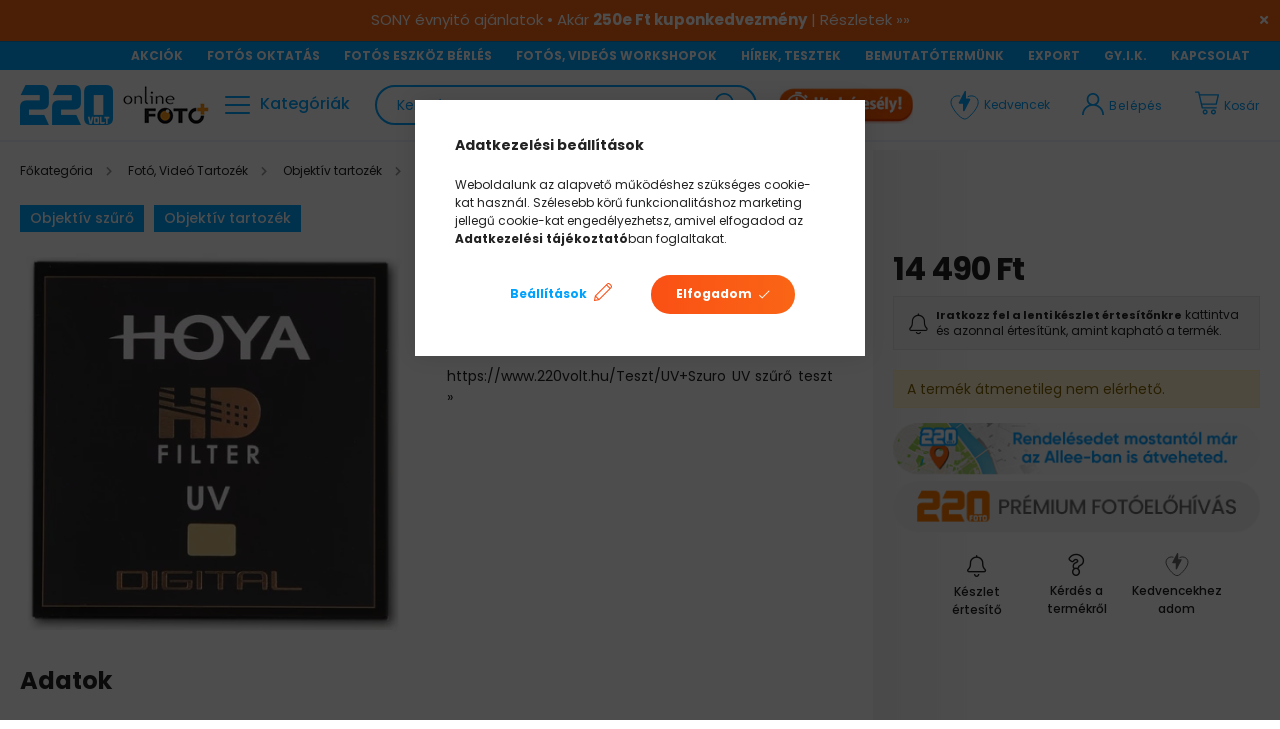

--- FILE ---
content_type: image/svg+xml
request_url: https://www.220volt.hu/shop_ordered/52588/pic/icons/kedvenchez-28.svg
body_size: 885
content:
<svg width="29" height="29" viewBox="0 0 29 29" fill="none" xmlns="http://www.w3.org/2000/svg">
<path d="M17.7126 5.75032C18.9115 5.11225 20.2813 4.81471 21.7681 4.87973C23.5362 4.95711 25.152 5.62804 26.3178 6.76882C32.3181 12.6192 22.3193 23.087 18.2785 26.4401L18.2632 26.4513C17.3388 27.1372 15.9973 28.0845 14.4871 27.994C9.9787 27.8346 0.963996 16.4314 1.00069 11.5474C0.950161 7.70814 3.6814 5.00819 7.45958 4.87973C8.43281 4.83719 9.356 4.94995 10.2139 5.21189" stroke="#00A2FF"/>
<path d="M8.84577 12.2933C8.99462 12.5378 9.26017 12.687 9.54634 12.687H12.9824V19.472C12.9769 19.9182 13.3577 20.2972 13.8028 20.2924C14.1042 20.2924 14.3884 20.1256 14.5315 19.8484L20.2369 8.80208C20.3682 8.5478 20.3575 8.24347 20.2086 7.99898C20.0598 7.75454 19.7942 7.60536 19.5081 7.60536H16.072V0.820324C16.072 0.441904 15.8131 0.112591 15.4454 0.0232362C15.0778 -0.0660096 14.6966 0.10767 14.5229 0.443873L8.81755 11.4902C8.6862 11.7445 8.69691 12.0489 8.84577 12.2933Z" fill="#00A2FF"/>
</svg>
